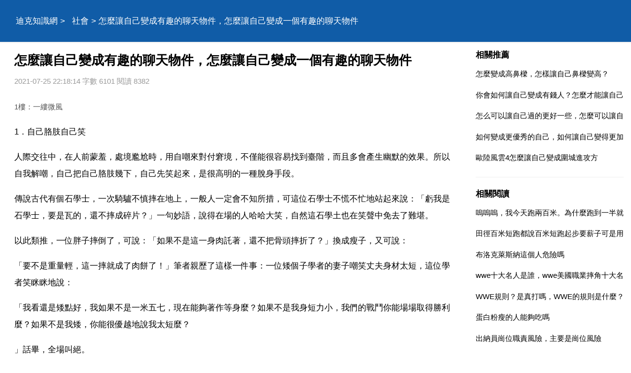

--- FILE ---
content_type: text/html
request_url: https://www.diklearn.com/a/202107/729781.html
body_size: 12088
content:
<!DOCTYPE html>
<html xml:lang="zh-Hant" lang="zh-Hant">
  <head>
    <meta charset="utf-8" />
    <meta name="viewport" content="width=device-width, initial-scale=1.0, maximum-scale=5.0, minimum-scale=1.0" />
    <meta http-equiv="X-UA-Compatible" content="ie=edge,chrome=1" />
    <meta name="applicable-device" content="pc,mobile" />
    <meta name="MobileOptimized" content="width" />
    <meta name="HandheldFriendly" content="true" />
    <meta name="renderer" content="webkit" />
    <meta name="force-rendering" content="webkit" />
	<link rel="canonical" href="https://www.diklearn.com/a/202107/729781.html"/>
	<link type="text/css" rel="stylesheet" href="/style/style.css" />
	<script type="text/javascript" src="/style/head.js"></script>
    <title>怎麼讓自己變成有趣的聊天物件，怎麼讓自己變成一個有趣的聊天物件</title>
	<meta name="apple-mobile-web-app-title" content="迪克知識網">
    <meta name="description" content="怎麼讓自己變成有趣的聊天物件，怎麼讓自己變成一個有趣的聊天物件,1 自己胳肢自己笑 人際交往中，在人前蒙羞，處境尷尬時，用自嘲來對付窘境，不僅能很容易找到臺階，而且多會產生幽默的效果。所以自我解嘲，自己把" />
	<base target='_blank'>
	</head>
  <body>
    <header class='Ccdfdfdcac'>
	<div class='Cbffaddfbc'><div id='PppxsSmbkn' class='GwwisNjjgy Ddfdaeedbc'></div>
	<nav id='nav'>
		<a href='/'>迪克知識網</a> > <a href='/list/shehui/'>社會</a> > 怎麼讓自己變成有趣的聊天物件，怎麼讓自己變成一個有趣的聊天物件	</nav>
	</div>
	</header>
	<div class='Cbffaddfbc'>
	<section>
		<h1>怎麼讓自己變成有趣的聊天物件，怎麼讓自己變成一個有趣的聊天物件</h1>
		<div class='Ffccfebdab'>2021-07-25 22:18:14 字數 6101 閱讀 8382</div>
		<article class='Bcdbdaabbb'>
		<p class='uinfo'>1樓：一縷微風</p>
<p>1．自己胳肢自己笑</p>
<p>人際交往中，在人前蒙羞，處境尷尬時，用自嘲來對付窘境，不僅能很容易找到臺階，而且多會產生幽默的效果。所以自我解嘲，自己把自己胳肢幾下，自己先笑起來，是很高明的一種脫身手段。</p>
<p>傳說古代有個石學士，一次騎驢不慎摔在地上，一般人一定會不知所措，可這位石學士不慌不忙地站起來說：「虧我是石學士，要是瓦的，還不摔成碎片？」一句妙語，說得在場的人哈哈大笑，自然這石學土也在笑聲中免去了難堪。</p>
<p>以此類推，一位胖子摔倒了，可說：「如果不是這一身肉託著，還不把骨頭摔折了？」換成瘦子，又可說：</p>
<p>「要不是重量輕，這一摔就成了肉餅了！」筆者親歷了這樣一件事：一位矮個子學者的妻子嘲笑丈夫身材太短，這位學者笑眯眯地說：</p>
<p>「我看還是矮點好，我如果不是一米五七，現在能夠著作等身麼？如果不是我身短力小，我們的戰鬥你能場場取得勝利麼？如果不是我矮，你能很優越地說我太短麼？</p>
<p>」話畢，全場叫絕。</p>
<p>由此可見，自嘲時要對著自己的某個缺點猛烈**容易妙趣橫生。但就這份氣度和勇氣，別人也不會讓你孤獨自笑，而一般會陪你笑上幾聲的。</p>
<p>抗戰勝利後，張大千從上海返回四川老家。行前好友設宴為他餞行，並特邀梅蘭芳等人作陪。宴會伊始，大家請張大千坐首座。</p>
<p>張說：「梅先生是君子，應坐首座，我是小人，應陪末座。」梅蘭芳和眾人都不解其意。</p>
<p>張大千解釋說：「不是有句話『君子動口，小人動手』嗎？梅先生唱戲是動口，我作畫是動手，我理該清梅先生首坐。</p>
<p>」滿堂來賓為之大笑，並請他倆並排坐首座。張大千自嘲為小人，好似自貶，然而「醉翁之意不在酒」，這既表現了張大千的豁達胸懷，又製造了寬鬆和諧的交談氛圍。</p>
<p>某人要出國進修，他的妻子半開玩笑地說：「你到那個花花世界，說不定會看上別的女人呢！」他笑道：</p>
<p>「你瞧瞧我這副尊容：瓦刀臉，羅圈腿，站在路上怕是人家眼角都不撩呢！」一句話把妻子逗樂了。</p>
<p>人人忌諱提自己長相上的缺陷，可這位丈夫卻能夠接受自己的先天不足，並不在意揭醜。這樣的自嘲體現了一科糖酒情態和人生智慧，比一本正經地向妻子發誓決不拈花惹草，其效果不是更好嗎？此時他在其妻眼裡，一定變得又美又可愛。</p>
<p>在社交中，當你陷入尷尬的境地時，藉助自嘲往往能使你從中體面地脫身。在某俱樂部舉行的一次招待會上，服務員倒酒時，不慎將啤酒灑到一位賓客那光亮的禿頭上。服務員嚇得手足無措，全場人目瞪口呆。</p>
<p>這位賓客卻微笑地說：「老弟，你以為這種**方法會有效嗎？」在場的人聞聲大笑，尷尬局面即刻被打破了。</p>
<p>這位賓客藉助自嘲，既展示了自己的大度胸懷，又維護了自我尊嚴，消除了恥辱感。</p>
<p>由此可見，適時適度地自嘲，不失為一種良好修養，一種充滿臉力的交際技巧。自嘲，能製造寬鬆和諧的交談氣氛，能使自己活得輕鬆灑脫，使人感到你的可愛和人情味，有時還能更有效地維護面子，建立起新的心理平衡。</p>
<p>2．公眾人物更需要笑自己</p>
<p>人際交往中，身在高位者或明星大腕們，與人打交道容易讓人感到有架子。可能是因為他人過於緊張、有壓力，也可能是這些人還沒有摸著與普通人相處的竅門。通常而言，開開自己的玩笑，可以緩解他人壓力，還能讓一般人覺得有人情味，和普通老百姓一樣，從而讓人心裡舒坦。</p>
<p>此類例子多得很，一些相聲演員、笑星或節目主持人常以此贏得觀眾的好評。生活中也不乏這樣的人。一位教師，雖只40多歲，但頭髮大多禿光了，露出一片「不毛之地」。</p>
<p>以前常有學生在背後叫他禿頂老師，後來他乾脆在課堂上向同學們講明瞭因病而禿髮的原因，最後，他還加上了這樣一句自嘲：「頭髮掉光了也有好處，至少以後我上課時教室裡的光線可以明亮多了。」同學們發出一片友好的笑聲，此後再也沒有人叫他禿頂老師了。</p>
<p>當然，自嘲不是自我辱罵，不是出自己的醜。這裡要把握分寸。</p>
<p>力求個性化、形象性並學會適當的自嘲，往往可以使自己說話變得有趣起來。幽默力量能認同幽默的事物。因此真正偉大的人物會笑自己，也鼓勵別人和他一起笑。</p>
<p>他們以與人分享人性來給予並獲得，你也能做到！</p>
<p>林肯**也取笑自己，尤其是他自己的外表。有一次他以這樣一則小故事來開啟他與別人的溝通：</p>
<p>「有時候我覺自己好像一個醜陋的人，在森林裡漫步時遇見一位老婦。老孃說：「你是我所見過的最醜的一個人。</p>
<p>』『我是身不由己。』這醜人答道。『不，我不以為然！</p>
<p>』老婦說，『至少你可以待在家裡不出門啊！！</p>
<p><strong>該如何聊天才能讓一個女生覺得我是一個有趣的人？</strong></p>
<p class='uinfo'>2樓：小du趣談時事</p>
<p>先慢慢了解女生的愛好，然後順著人家的思路，不要總是自己問人家問題，適當的找話題，做到短小精悍，不讓對方覺得很煩，這樣就可以啦。</p>
<p class='uinfo'>3樓：獨身女王</p>
<p>‍‍‍‍如何在和女生聊天時讓對方覺得自己是一個有趣的靈魂？想讓別人覺得你有趣，你就變得有趣就好啦！使自己變得有趣，能吸引更多的人成為朋友，使自己有更廣泛的人脈，同時更容易追求到自己喜歡的女孩，可見有趣也能提升自身的魅力，適當的幽默，善意的言辭，禮貌的問候等與人交談中必不可少的素質教養，語言具有渲染力，有趣的人喜歡分享快樂，他們不會滿口髒話，爆粗口，有趣的人主要通過言談舉止中體現，樹立良好的形象，變成更優秀的人，不懂紳士手，不會謙讓，說話時打斷別人，就算你有什麼與眾不同的見解，別人也不想聽，也聽不進去。‍‍‍</p>
<p class='uinfo'>4樓：雷千天</p>
<p>不一定對方提出來的問題，你都得按著意思去回答。有時候的答不對意，會更有意思和趣味。</p>
<p class='uinfo'>5樓：小可艾娛樂</p>
<p>說一下搞笑的事情，多開一些玩笑，這樣就能讓人感覺你很有趣</p>
<p class='uinfo'>6樓：權輝看世界</p>
<p>可以說點幽默的話但不要太過分就可以，也可以說個笑話呀。</p>
<p class='uinfo'>7樓：迷迭di香</p>
<p>說話要禮貌，但是不要太客氣，過度的客氣會讓人感覺有些疏離。</p>
<p class='uinfo'>8樓：甜兒吶</p>
<p>我覺得要看自己的顏值，如果是一個帥哥和女生講段子的話，女生就會覺得好有趣，可如果女生並不喜歡你，你的幽默只會讓她覺得很無聊。</p>
<p class='uinfo'>9樓：雜談鮮事</p>
<p>一個人是不是有去不光體現在他語言的幽默上，因為你們想要將話題更長久的聊下去，就需要找到你們共同的興趣和愛好，才能將話題進行下去。如果只是單純的有趣方向發展，你不能天天的講笑話吧，總是需要一些話題去發揮自己的幽默的。所以說找到你們的共同話題，然後適當的加以發揮，給她一種輕鬆幽默的感覺是至關重要的。</p>
<p class='uinfo'>10樓：華仔娛樂家</p>
<p>說話風趣一點，搞笑幽默一點，沒事，可以多看看相聲。</p>
<p class='uinfo'>11樓：匿名使用者</p>
<p>學會分享。兩個不是很熟的人聊天涉及到私生活，才可能聊得熱絡，但是詢問別人的隱私八卦，可能會遭人反感，所以不要一直向對方索取資訊，而是以分享的態度，引出對方的話題。</p>
<p class='uinfo'>12樓：聽楓說情感</p>
<p>說一些有趣的話題，另外可以誇一誇對方，首先讓對方心裡開心</p>
<p class='uinfo'>13樓：康小寧</p>
<p>個人覺得，適當的創造點機緣巧合，恰到好處的關心，學會傾聽，不懂不要亂說，不要刻意討好女生，女生都是天生敏感的，她若喜歡你，擋也擋不住。</p>
<p class='uinfo'>14樓：猴29922炎壤</p>
<p>這個問題還真的把我難住了，上學時見到女生就臉紅，不敢與她說話，而且課桌中間還劃條線，彼此胳膊肘不能越界。現在見到女生雖然不臉紅了，但還真不會花言巧語的討女生喜歡，我想還是應該用真心，真誠來與女生交流吧，用你的直覺和心靈的溝通，相互喜歡的人自然就會碰出火花來，雙方都會找到對方感興趣的話題而聊起來，這樣自然就產生了友好、愉悅、乃至激情的氛圍，結果自然就被女生喜歡了。</p>
<p class='uinfo'>15樓：南方小潤</p>
<p>聊天，那麼就是有互動性，你要學會引導對方，找到她感興趣話題，當你們擁有共同點以後，在交流的過程中就會比較容易引起共鳴，自然可以給她留下好印象。</p>
<p class='uinfo'>16樓：回憶</p>
<p>和女生聊天不要敷衍她，這樣會讓她覺得反感，一開始剛認識的時候不要說加個好友之類的，女生很討厭男生這樣的，男生不要太高冷，如果你太高冷了會讓對方都無語的，不要聊色，有點節操，別說髒話，不然就顯得你很沒素質，不要該問的不該問的全部都問，你是查戶口的嗎……？</p>
<p><strong>交友技巧，和人聊天怎麼讓人覺得有趣？怎麼讓自己和對方有話題</strong></p>
<p class='uinfo'>17樓：愣了一愣神</p>
<p>克服膽怯心理和恐懼心理.怎樣和陌生人說話 人都說一回生、兩回熟。「兩回」不難，要說難就難在頭「一回」。</p>
<p>難在哪兒呢？難在面對的是陌生人，不知該從什麼話說起，不知該說什麼話，不知該說的話會不會讓人聽了感覺不悅…… 我在一家公司搞人力資源管理時，招收過一批新員工。讓我感到不解的是：</p>
<p>他們在應聘時一個個都是侃侃而談，對我的各種提問都應答如流，可是進入公司後，很多人不善言談的弱點「原形畢露」，即便讓他們說些迎言送語式的話，也是面紅耳赤，羞澀得不得了。後來，我找他們談話，問他們是不是對新環境感到不適應，他們大多低著頭，小聲囁嚅：「不習慣和陌生人說話。</p>
<p>」倒是其中有一個人反問我：「我也不知道該怎樣做才能把自己融入集體？」 我笑了。</p>
<p>隨後問另一個把嘴管得死死的新員工：「你是不是每次跟人說話都像趕考？」他點頭表示「是」。</p>
<p>我說：「你這是患了語言怯生憂鬱綜合症了。」 語言怯生憂鬱綜合症大多在陌生人面前表現出來。</p>
<p>戴爾·卡耐基在他的《人性的弱點》中提到了人際關係的抑鬱症。是什麼導致抑鬱？是怯生。</p>
<p>因為怯生，所以就會出現舌頭打滾、語無倫次，越想把話說得盡善盡美，越是說得言不達意。這就像一個初次登臺的演唱者準備得越充分，演唱效果越是打折扣一樣——怯場所致。 怯生是一種思想狀態。</p>
<p>自卑是這種狀態的源頭。很多人到一個陌生的環境大感不適應，其主要原因就是害怕在與生人進行語言溝通時說錯話而被人恥笑。這種自卑心理自然會使他們經常無端地默默地指責自己某個時刻某句話說得唐突了，因而破壞了與人溝通的氣氛。</p>
<p>有些人想起自己在陌生人面前戰戰兢兢地偶說一兩句話居然還是沒有管好自己的嘴，真是恨不能咬掉自己的舌頭。可是，這種「自恨」只能使自己更緊張，絲毫無助於自己人際關係能力的提升。越是提醒自己下次不可再說錯話越說錯話。</p>
<p> 怎樣避免因為怯生而給語言交流造成的尷尬呢？我這裡提供幾種方法，不妨一試： 問話探路法 把對方假設成一般過路人，然後像問路一樣，找一些自己心裡有數卻佯裝不知的問題請對方來回答，這樣你就取得了語機上的主動。</p>
<p>無論對方的回答對與錯，你均需認真地洗耳恭聽，即使對方說錯了，你也應該「將錯就錯」地表示謝意。因為，這種問話探路的目的並不是要找到什麼答案，而是為了開啟你和對方語言交流的閘門。 一旦雙方對話的閘門被開啟，順流而下，原先那種陌生感就會自然消失。</p>
<p> 通常情況下，沒有人會惡意地拒絕一個虛心請教者。只要對方願意搭你的話，你所預期的社交方案便已經成功了一半。當然，這種方式聽起來好像有點兒虛偽，但對怯生者來說，不失為樹立自己說話自信心的有效辦法。</p>
<p> 問話探路法只適用於和一個陌生者搭話，若和一個團隊接觸，則不適用。 輕鬆探微法 和一個陌生人初識，有時只需抓住對方工作或生活的某個細節，就會很順利地叩開雙方溝通之門。 仔細觀察一下你身邊的陌生人，看看他們是否有比較特別的地方，比如對方穿著上是否有異族風情的配飾，比如對方使用的手機款式讓你非常青睞，比如對方所抽香菸的牌子……談論這些細節很可能立刻吸引對方的興趣。</p>
<p>聊天的話題最好選擇節奏感比較輕鬆明快的、無需費盡思量的，這樣就不會讓人對你的搭話產生反感。有時候，即使無語，只需向對方抱以會心的一笑，也會拉近彼此的距離。 第一次搭話順利過關，就給第二次見面的進一步溝通做好了鋪墊；到了第二次，你就不妨直呼對方的名字，講一些無傷大雅的笑話。</p>
<p>但不管講什麼，話都宜少不宜多，話一多，露了怯，你就贏不得對方的尊重了。 當對方有意和你溝通時，無論對方的話是對是錯，切忌否定對方，因為畢竟你們還不熟，一旦被否，餘下的溝通就很難繼續，前面你所做的一切細節探微的努力也會因此而徒勞。 開門見山法 如果你經人介紹和一個群體初識（或你剛到一個團隊上班），你所面對的是許許多多陌生的面孔。</p>
<p>你不知道他們，他們也不瞭解你，你的心跳會不會比參加應聘面試時還要快？儘管這些新面孔都和藹可親地紛紛圍上前來，主動和你搭話，但你依然緊張得手心出汗不止，搜腸刮肚也找不到一句恰當的話。這可如何是好？</p>
<p> 逢此情況，心裡不要有顧慮，更不要回避大家的提問。俗話說：「一回生，兩回熟。</p>
<p>」第一回你就怯生而不語，何來第二回的相熟？要想盡快和一個群體相熟，不說話是不行的，但說話也要看怎麼說。面對你一言我一語的探問，你可千萬別忙著去應答任何一個問題，這樣你就很容易失去語機，因為你還沒答完一個問題，第二個、第三個問題又在等著了。</p>
<p>那麼怎樣才能把握好與陌生群體對話的語機呢？有幾種開門見山的「開場白」，你可以試著用。比如「初來乍到，請大家多關照」；比如「今後我們要一起共事了，我有什麼不妥之處，還請各位包涵」；比如「作為新人，能得到大家的如此熱情，真讓我感動不已」；比如「認識大家很高興」…… 對一個陌生的群體而言，故意迴避或有問不答，均被視做對這個群體的拒絕；說話太多也難以讓陌生的群體所接受，而且還會讓人感到害怕。</p>
<p>第一印象是帶有根本性的。</p>				<h5><a href="/a/202106/666347.html">怎麼讓自己變成積極向上的人，怎麼讓自己變成一個積極向上的人？</a></h5><p class='relFfccfebdab'>對生活有目標，每天用積極的心態去做事情。你把朋友分類，找出積極的朋友，跟著他們多聊天，多溝通，默默學習他們的想法。堅持半年，你在來看自己。不 給自己定目標，不斷的提高自己，讓自己的生活自量過的高一點，有了壓力就有了動力了，不知不覺的你就變成一個積極向上的人了。在閒暇之餘多聽歌，聽一些積極向上的歌曲，...</p>
				<h5><a href="/a/202211/1021483.html">怎么讓我變成漂亮的女人，怎麼讓我變成漂亮的女人</a></h5><p class='relFfccfebdab'>我覺得一個漂亮的女生首先是氣質，這就與自信有很大關係了。氣質從很大方面表現出來，比如走路，走路時面帶微笑，你身邊的人也會很自然的被你吸引，走路的時候不要懶洋洋的，尤其是在容易疲勞的季節，人都是受環境影響的，相信你也可以影響到你身邊的人。再從穿衣打扮，一個女生一定要有一雙適合自己的高跟鞋，高跟鞋是氣質...</p>
				<h5><a href="/a/202104/425850.html">如何讓自己的男聲變成女聲，那些歌星怎麼使自己男聲變女聲？</a></h5><p class='relFfccfebdab'>01找自己最接近女聲的聲線，可以多聽聽女性的聲音，不同年齡階段的聲線都是不一樣的，選擇和自己聲音最接近的女性聲線，這樣才容易練習，而且能降低對嗓音的傷害。02練習偽音 要練習男音變女音，就要學會區分自己的原音和偽音，別學會了偽音，把原音丟掉了。這樣才能夠穩定聲線，讓聲線自然。03提喉 提喉就是指提高...</p>
				</article>
		<div id="Abecdbeece" class="Fcceeddfec">
			<h4>相關推薦</h4>
			<ul>
						<li><a href='/a/202104/464636.html' target='_blank'>我要改變自己讓自己變成狠心的人需要怎麼做我很想改</a></li>
						<li><a href='/a/202104/473032.html' target='_blank'>聊天時怎樣能讓自己顯得成熟些，怎麼讓自己說話變得成熟！！</a></li>
						<li><a href='/a/202210/1007780.html' target='_blank'>怎么讓女孩喜歡是自己，怎麼讓女孩喜歡是自己</a></li>
						<li><a href='/a/202210/1008711.html' target='_blank'>怎么讓自己有商業頭腦，怎麼讓自己有商業頭腦？</a></li>
						<li><a href='/a/202102/234620.html' target='_blank'>怎麼融化蠟燭,怎樣讓蠟燭融化並且變成自己想要的形狀</a></li>
						</ul>
		</div>
	</section>
	<aside id="Cffeffeedd"><div id='AtuexWmhbr' class='UrkmzVndou Ddfdaeedbc'></div>
		<div class="Bcbfefcabf Fcceeddfec">
			<h4>相關推薦</h4>
			<ul>
						<li><a href='/a/202105/608064.html'>怎麼變成高鼻樑，怎樣讓自己鼻樑變高？</a></li>
						<li><a href='/a/202212/1058170.html'>你會如何讓自己變成有錢人？怎麼才能讓自己成為有錢人</a></li>
						<li><a href='/a/202211/1032336.html'>怎么可以讓自己過的更好一些，怎麼可以讓自己過的更好一些？</a></li>
						<li><a href='/a/202109/765649.html'>如何變成更優秀的自己，如何讓自己變得更加優秀</a></li>
						<li><a href='/a/202101/162204.html'>歐陸風雲4怎麼讓自己變成圍城進攻方</a></li>
						</ul>
		</div>
		<div class="Bcbfefcabf Fcceeddfec Adfeebfffa">
			<h4>相關閱讀</h4>
			<ul>
						<li><a href='/a/202107/729783.html'>嗚嗚嗚，我今天跑兩百米。為什麼跑到一半就沒力氣了。我是掂著腳跑的，才跑到100米，就沒力氣衝刺</a></li>
						<li><a href='/a/202107/729782.html'>田徑百米短跑都說百米短跑起步要薪子可是用</a></li>
						<li><a href='/a/202107/729780.html'>布洛克萊斯納這個人危險嗎</a></li>
						<li><a href='/a/202107/729779.html'>wwe十大名人是誰，wwe美國職業摔角十大名人堂是誰</a></li>
						<li><a href='/a/202107/729778.html'>WWE規則？是真打嗎，WWE的規則是什麼？</a></li>
						<li><a href='/a/202107/729777.html'>蛋白粉瘦的人能夠吃嗎</a></li>
						<li><a href='/a/2310/1153150.html'>出納員崗位職責風險，主要是崗位風險</a></li>
						<li><a href='/a/2310/1153149.html'>WIN7 未啟用音訊輸出裝置怎麼辦？ 5</a></li>
						<li><a href='/a/2310/1153148.html'>android開發一般都使用什麼框架</a></li>
						<li><a href='/a/2310/1153147.html'>商標間接侵權文獻綜述範例</a></li>
						</ul>
		</div><div id='ZkxewSfqiz' class='LwsvyFljkv Ddfdaeedbc'></div>
		<div class="Bafacdfcce Fcceeddfec Adfeebfffa">
			<h4>topic</h4>
			<ul>
						<li><a href='/list/shehui/'>社會</a></li>
						<li><a href='/list/jiaoyu/'>教育</a></li>
						<li><a href='/list/wenhua/'>文化</a></li>
						<li><a href='/list/jiankang/'>健康</a></li>
						<li><a href='/list/keji/'>科技</a></li>
						<li><a href='/list/yule/'>娛樂</a></li>
						<li><a href='/list/xinli/'>心理</a></li>
						<li><a href='/list/shuma/'>數碼</a></li>
						<li><a href='/list/shishang/'>時尚</a></li>
						<li><a href='/list/meishi/'>美食</a></li>
						<li><a href='/list/youxi/'>遊戲</a></li>
						<li><a href='/list/qiche/'>汽車</a></li>
						<li><a href='/list/jiaju/'>家居</a></li>
						<li><a href='/list/caijing/'>財經</a></li>
						<li><a href='/list/lvyou/'>旅遊</a></li>
						<li><a href='/list/yuer/'>育兒</a></li>
						<li><a href='/list/kexue/'>科學</a></li>
						<li><a href='/list/shoucang/'>收藏</a></li>
						<li><a href='/list/chongwu/'>寵物</a></li>
						<li><a href='/list/zhichang/'>職場</a></li>
						<li><a href='/list/sannong/'>三農</a></li>
						<li><a href='/list/tiyu/'>體育</a></li>
						<li><a href='/list/lishi/'>歷史</a></li>
						<li><a href='/list/dongman/'>動漫</a></li>
						<li><a href='/list/guoji/'>國際</a></li>
						<li><a href='/list/junshi/'>軍事</a></li>
						<li><a href='/list/dianying/'>電影</a></li>
						<li><a href='/list/zhishi/'>知識</a></li>
						<li><a href='/list/qita/'>其它</a></li>
						</ul>
		</div>
	</aside>
	</div>
	
	<footer>
		<div class='Cbffaddfbc'><div id='EtoddQbbgh' class='UldrqEupni Ddfdaeedbc'></div>
		<div id='Caeadebdca'>
			<script>footer(3,7,729781);</script>
		</div>
		</div>
    </footer>
  <script defer src="https://static.cloudflareinsights.com/beacon.min.js/vcd15cbe7772f49c399c6a5babf22c1241717689176015" integrity="sha512-ZpsOmlRQV6y907TI0dKBHq9Md29nnaEIPlkf84rnaERnq6zvWvPUqr2ft8M1aS28oN72PdrCzSjY4U6VaAw1EQ==" data-cf-beacon='{"version":"2024.11.0","token":"0e19836693c04b22b1209afe1f258391","r":1,"server_timing":{"name":{"cfCacheStatus":true,"cfEdge":true,"cfExtPri":true,"cfL4":true,"cfOrigin":true,"cfSpeedBrain":true},"location_startswith":null}}' crossorigin="anonymous"></script>
</body>
</html>

--- FILE ---
content_type: text/html; charset=utf-8
request_url: https://www.google.com/recaptcha/api2/aframe
body_size: 265
content:
<!DOCTYPE HTML><html><head><meta http-equiv="content-type" content="text/html; charset=UTF-8"></head><body><script nonce="1Tss6ZAUYp1fCBijpwiRLw">/** Anti-fraud and anti-abuse applications only. See google.com/recaptcha */ try{var clients={'sodar':'https://pagead2.googlesyndication.com/pagead/sodar?'};window.addEventListener("message",function(a){try{if(a.source===window.parent){var b=JSON.parse(a.data);var c=clients[b['id']];if(c){var d=document.createElement('img');d.src=c+b['params']+'&rc='+(localStorage.getItem("rc::a")?sessionStorage.getItem("rc::b"):"");window.document.body.appendChild(d);sessionStorage.setItem("rc::e",parseInt(sessionStorage.getItem("rc::e")||0)+1);localStorage.setItem("rc::h",'1769509395047');}}}catch(b){}});window.parent.postMessage("_grecaptcha_ready", "*");}catch(b){}</script></body></html>